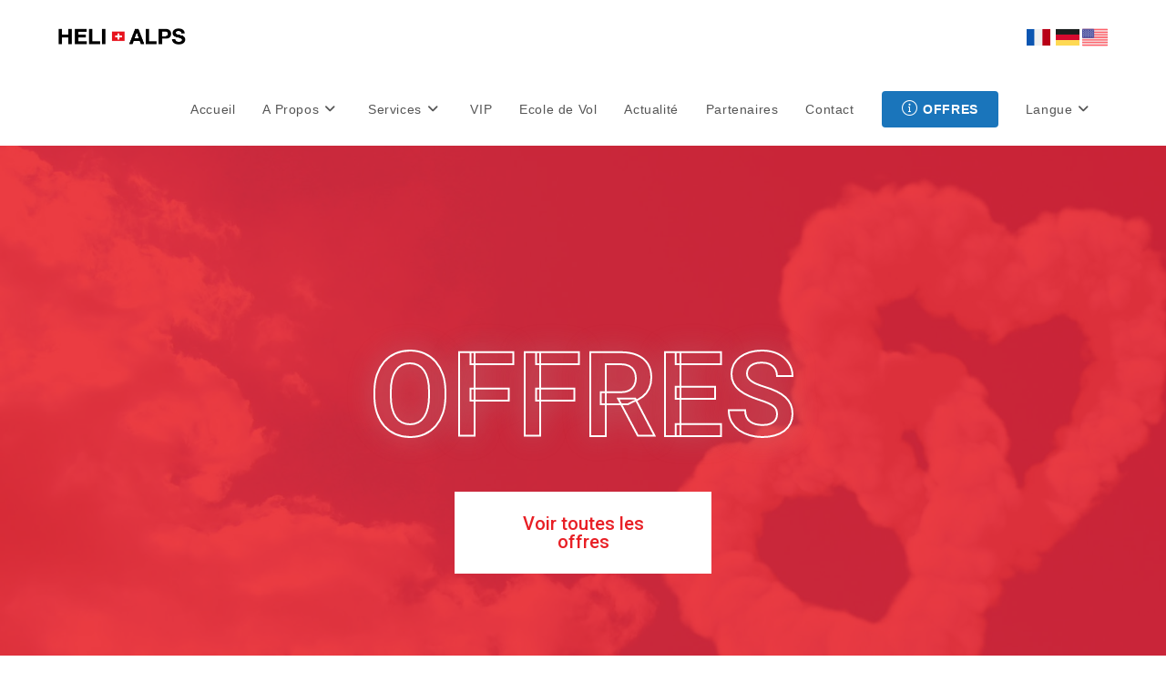

--- FILE ---
content_type: text/css
request_url: https://helialps.ch/wp-content/uploads/elementor/css/post-3686.css?ver=1711787031
body_size: 811
content:
.elementor-3686 .elementor-element.elementor-element-085333e > .elementor-container{max-width:1400px;}.elementor-3686 .elementor-element.elementor-element-085333e:not(.elementor-motion-effects-element-type-background), .elementor-3686 .elementor-element.elementor-element-085333e > .elementor-motion-effects-container > .elementor-motion-effects-layer{background-color:#1B75BB;background-image:url("https://helialps.ch/wp-content/uploads/2021/02/Heart-Cloud-Wallpaper-11.jpg");background-size:cover;}.elementor-3686 .elementor-element.elementor-element-085333e > .elementor-background-overlay{background-color:#E81F25;opacity:0.87;transition:background 0.3s, border-radius 0.3s, opacity 0.3s;}.elementor-3686 .elementor-element.elementor-element-085333e{transition:background 0.3s, border 0.3s, border-radius 0.3s, box-shadow 0.3s;margin-top:0px;margin-bottom:0px;padding:150px 0px 150px 0px;}.elementor-3686 .elementor-element.elementor-element-a6badca{text-align:center;}.elementor-3686 .elementor-element.elementor-element-a6badca .elementor-heading-title{color:#FFFFFF00;font-family:"Roboto", Sans-serif;font-size:130px;font-weight:600;text-shadow:0px 0px 30px rgba(171.00000000000003, 171.00000000000003, 171.00000000000003, 0.3);-webkit-text-stroke:2px #FFFFFF;text-stroke:2px #FFFFFF;}.elementor-3686 .elementor-element.elementor-element-a6badca > .elementor-widget-container{padding:50px 0px 0px 0px;}.elementor-3686 .elementor-element.elementor-element-90ff69a > .elementor-container{max-width:1400px;}.elementor-3686 .elementor-element.elementor-element-90ff69a{padding:0px 0px 100px 0px;}.elementor-3686 .elementor-element.elementor-element-00d339e:not(.elementor-motion-effects-element-type-background) > .elementor-widget-wrap, .elementor-3686 .elementor-element.elementor-element-00d339e > .elementor-widget-wrap > .elementor-motion-effects-container > .elementor-motion-effects-layer{background-color:#FFFFFF00;}.elementor-3686 .elementor-element.elementor-element-00d339e > .elementor-element-populated{transition:background 0.3s, border 0.3s, border-radius 0.3s, box-shadow 0.3s;padding:20px 20px 20px 20px;}.elementor-3686 .elementor-element.elementor-element-00d339e > .elementor-element-populated > .elementor-background-overlay{transition:background 0.3s, border-radius 0.3s, opacity 0.3s;}.elementor-3686 .elementor-element.elementor-element-e9cea0b .elementor-button{fill:#E81F25;color:#E81F25;background-color:#FFFFFF;border-radius:0px 0px 0px 0px;}.elementor-3686 .elementor-element.elementor-element-95b7987 .elementor-posts-container .elementor-post__thumbnail{padding-bottom:calc( 0.39 * 100% );}.elementor-3686 .elementor-element.elementor-element-95b7987:after{content:"0.39";}.elementor-3686 .elementor-element.elementor-element-95b7987 .elementor-post__meta-data span + span:before{content:"•";}.elementor-3686 .elementor-element.elementor-element-95b7987{--grid-column-gap:30px;--grid-row-gap:35px;}.elementor-3686 .elementor-element.elementor-element-95b7987 .elementor-post__text{margin-top:20px;}.elementor-3686 .elementor-element.elementor-element-95b7987 .elementor-post__badge{right:0;}.elementor-3686 .elementor-element.elementor-element-95b7987 .elementor-post__card .elementor-post__badge{background-color:#E81F25;margin:20px;}.elementor-3686 .elementor-element.elementor-element-95b7987 .elementor-post__read-more{color:#E81F25;}.elementor-3686 .elementor-element.elementor-element-e139408 > .elementor-container{max-width:1400px;}.elementor-3686 .elementor-element.elementor-element-e139408{padding:80px 0px 0px 0px;}.elementor-3686 .elementor-element.elementor-element-2c8a1a1 img{width:20%;}.elementor-3686 .elementor-element.elementor-element-2c8a1a1 > .elementor-widget-container{padding:50px 50px 50px 50px;}.elementor-3686 .elementor-element.elementor-element-a95fd7a .elementor-posts-container .elementor-post__thumbnail{padding-bottom:calc( 0.71 * 100% );}.elementor-3686 .elementor-element.elementor-element-a95fd7a:after{content:"0.71";}.elementor-3686 .elementor-element.elementor-element-a95fd7a .elementor-post__meta-data span + span:before{content:"•";}.elementor-3686 .elementor-element.elementor-element-a95fd7a{--grid-column-gap:30px;--grid-row-gap:35px;}.elementor-3686 .elementor-element.elementor-element-a95fd7a .elementor-post__text{margin-top:20px;}.elementor-3686 .elementor-element.elementor-element-a95fd7a .elementor-post__badge{right:0;}.elementor-3686 .elementor-element.elementor-element-a95fd7a .elementor-post__card .elementor-post__badge{background-color:#E81F25;margin:20px;}.elementor-3686 .elementor-element.elementor-element-a95fd7a .elementor-post__read-more{color:#E81F25;}@media(min-width:768px){.elementor-3686 .elementor-element.elementor-element-74924b3{width:37.243%;}.elementor-3686 .elementor-element.elementor-element-00d339e{width:25.537%;}.elementor-3686 .elementor-element.elementor-element-7bdb7e7{width:36.884%;}}@media(max-width:767px){.elementor-3686 .elementor-element.elementor-element-a6badca .elementor-heading-title{font-size:65px;}.elementor-3686 .elementor-element.elementor-element-95b7987 .elementor-posts-container .elementor-post__thumbnail{padding-bottom:calc( 0.5 * 100% );}.elementor-3686 .elementor-element.elementor-element-95b7987:after{content:"0.5";}.elementor-3686 .elementor-element.elementor-element-2c8a1a1 img{width:100%;max-width:100%;}.elementor-3686 .elementor-element.elementor-element-a95fd7a .elementor-posts-container .elementor-post__thumbnail{padding-bottom:calc( 0.5 * 100% );}.elementor-3686 .elementor-element.elementor-element-a95fd7a:after{content:"0.5";}}